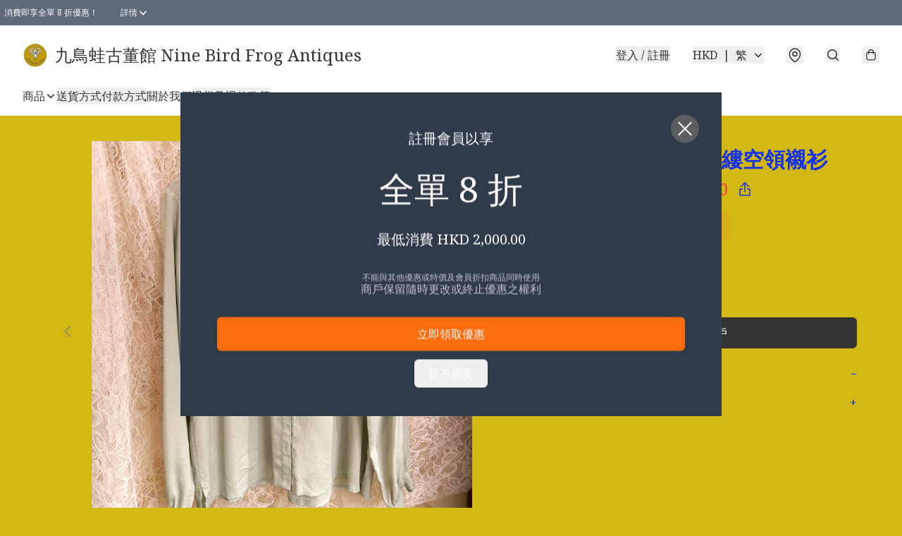

--- FILE ---
content_type: application/javascript
request_url: https://www.ninebirdfrog.store/fb_pixel_page_view
body_size: -203
content:
(function initFBQ(){var fbPixelUserData = {};fbq('init', "322086485079944", fbPixelUserData, { agent: 'plboutir' });fbq('track', "PageView", {}, { eventID: "4feba9b6163440ef916b8426b080eca7" });}())